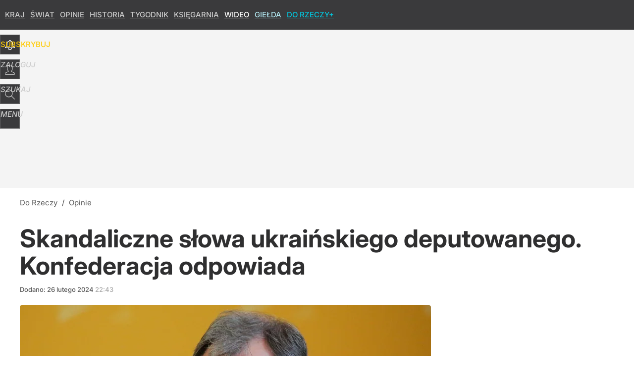

--- FILE ---
content_type: text/html; charset=UTF-8
request_url: https://dorzeczy.pl/hits.php
body_size: -226
content:
{"share_get":{"count":0,"schema":"dorzeczy"},"display_set":{"set":1,"event_set":{"display":1},"count":1,"tsht":1765968554,"pt":null,"dt":"d","schema":"dorzeczy"},"message_get":{"error":2,"message":0,"schema":"dorzeczy"}}

--- FILE ---
content_type: text/plain; charset=utf-8
request_url: https://api.deep.bi/v1/streams/j7odeRmIZNFp/events
body_size: -71
content:
mj9w2y71-15eeic6